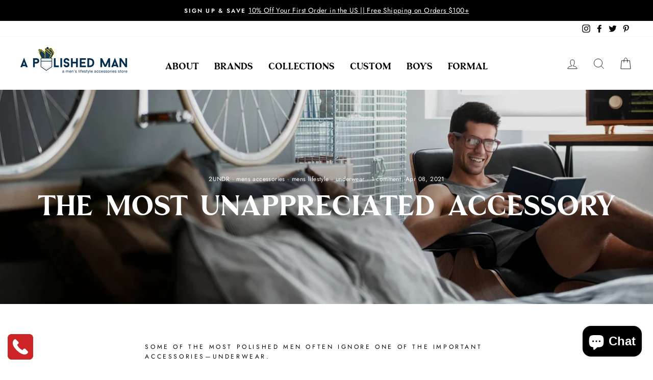

--- FILE ---
content_type: text/javascript; charset=utf-8
request_url: https://call-now-button.herokuapp.com/widget/settings?callback=CallNowButtonJSONPCallback379&shop=a-polished-man-store.myshopify.com&uid=379
body_size: 1125
content:
/**/CallNowButtonJSONPCallback379({"general":{"enabled":true,"tel":"8646051054","layout":"floating_tel_btn"},"sticky_bar":{"text":"","bg_color":"{\"hue\": 120,\"brightness\": 0.25098039215686274,\"saturation\": 1,\"alpha\": 1}","font_size":14.0,"font_weight":400,"font_color":"{\"hue\": 0,\"brightness\": 1,\"saturation\": 0,\"alpha\": 1}","tel_icon":"standard","tel_icon_width":20.0,"tel_icon_color":"{\"hue\": 0,\"brightness\": 1,\"saturation\": 0,\"alpha\": 1}","display":"all","display_time":"always","timerange":"540,1020","display_limit":"whole","display_areas":"","product_tags":"","breakpoint":576},"floating_btn":{"btn_type":"square","btn_radius":8.0,"btn_width":50.0,"bg_color":"{\"hue\":358.57988165680473,\"brightness\":0.47254901960784307,\"saturation\":0.7012448132780084}","tel_icon":"standard","tel_icon_width":30.0,"tel_icon_color":"{\"hue\":0,\"brightness\":1,\"saturation\":1,\"alpha\":1}","display":"all","position":"left","left":15.0,"bottom":15.0,"right":15.0,"effect":"none","display_time":"always","timerange":"540,1020","display_limit":"whole","display_areas":"","product_tags":"","breakpoint":576}})